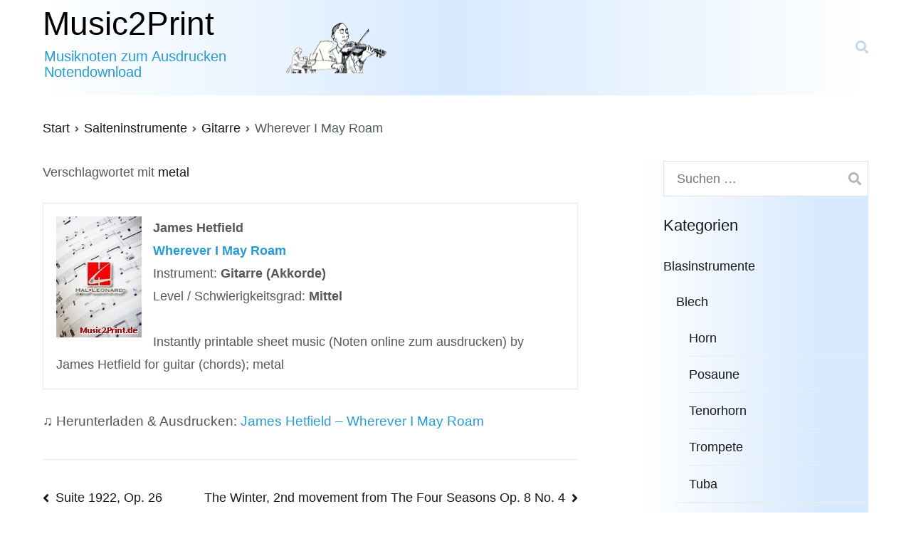

--- FILE ---
content_type: text/html; charset=UTF-8
request_url: https://music2print.de/wherever-i-may-roam/
body_size: 8280
content:
<!doctype html>
		<html  xmlns="http://www.w3.org/1999/xhtml" prefix="" lang="de">
		
	<head>

				<meta charset="UTF-8">
		<meta name="viewport" content="width=device-width, initial-scale=1">
		<link rel="profile" href="http://gmpg.org/xfn/11">
		
		
<!-- Music2Print Noten zum Ausdrucken -->
<meta name="description" content="Music2Print James Hetfield Wherever I May Roam Instrument: Gitarre (Akkorde) Level / Schwierigkeitsgrad: Mittel Instantly printable sheet music (Noten online zum ausdrucken) by James Hetfield for guitar (chords); metal ♫ Herunterladen &amp; Ausdrucken: James Hetfield - Wherever I May Roam... ♫ Noten sofort Herunterladen, Drucken und verwenden" />
<meta name="keywords" content="gitarre, metal" />
<!-- Alle Noten zum Herunterladen -->

<title>Wherever I May Roam ♫ Music2Print</title>
<meta name='robots' content='max-image-preview:large' />
<script type="text/javascript">
window._wpemojiSettings = {"baseUrl":"https:\/\/s.w.org\/images\/core\/emoji\/14.0.0\/72x72\/","ext":".png","svgUrl":"https:\/\/s.w.org\/images\/core\/emoji\/14.0.0\/svg\/","svgExt":".svg","source":{"concatemoji":"https:\/\/music2print.de\/wp\/wp-includes\/js\/wp-emoji-release.min.js?ver=6.3.7"}};
/*! This file is auto-generated */
!function(i,n){var o,s,e;function c(e){try{var t={supportTests:e,timestamp:(new Date).valueOf()};sessionStorage.setItem(o,JSON.stringify(t))}catch(e){}}function p(e,t,n){e.clearRect(0,0,e.canvas.width,e.canvas.height),e.fillText(t,0,0);var t=new Uint32Array(e.getImageData(0,0,e.canvas.width,e.canvas.height).data),r=(e.clearRect(0,0,e.canvas.width,e.canvas.height),e.fillText(n,0,0),new Uint32Array(e.getImageData(0,0,e.canvas.width,e.canvas.height).data));return t.every(function(e,t){return e===r[t]})}function u(e,t,n){switch(t){case"flag":return n(e,"\ud83c\udff3\ufe0f\u200d\u26a7\ufe0f","\ud83c\udff3\ufe0f\u200b\u26a7\ufe0f")?!1:!n(e,"\ud83c\uddfa\ud83c\uddf3","\ud83c\uddfa\u200b\ud83c\uddf3")&&!n(e,"\ud83c\udff4\udb40\udc67\udb40\udc62\udb40\udc65\udb40\udc6e\udb40\udc67\udb40\udc7f","\ud83c\udff4\u200b\udb40\udc67\u200b\udb40\udc62\u200b\udb40\udc65\u200b\udb40\udc6e\u200b\udb40\udc67\u200b\udb40\udc7f");case"emoji":return!n(e,"\ud83e\udef1\ud83c\udffb\u200d\ud83e\udef2\ud83c\udfff","\ud83e\udef1\ud83c\udffb\u200b\ud83e\udef2\ud83c\udfff")}return!1}function f(e,t,n){var r="undefined"!=typeof WorkerGlobalScope&&self instanceof WorkerGlobalScope?new OffscreenCanvas(300,150):i.createElement("canvas"),a=r.getContext("2d",{willReadFrequently:!0}),o=(a.textBaseline="top",a.font="600 32px Arial",{});return e.forEach(function(e){o[e]=t(a,e,n)}),o}function t(e){var t=i.createElement("script");t.src=e,t.defer=!0,i.head.appendChild(t)}"undefined"!=typeof Promise&&(o="wpEmojiSettingsSupports",s=["flag","emoji"],n.supports={everything:!0,everythingExceptFlag:!0},e=new Promise(function(e){i.addEventListener("DOMContentLoaded",e,{once:!0})}),new Promise(function(t){var n=function(){try{var e=JSON.parse(sessionStorage.getItem(o));if("object"==typeof e&&"number"==typeof e.timestamp&&(new Date).valueOf()<e.timestamp+604800&&"object"==typeof e.supportTests)return e.supportTests}catch(e){}return null}();if(!n){if("undefined"!=typeof Worker&&"undefined"!=typeof OffscreenCanvas&&"undefined"!=typeof URL&&URL.createObjectURL&&"undefined"!=typeof Blob)try{var e="postMessage("+f.toString()+"("+[JSON.stringify(s),u.toString(),p.toString()].join(",")+"));",r=new Blob([e],{type:"text/javascript"}),a=new Worker(URL.createObjectURL(r),{name:"wpTestEmojiSupports"});return void(a.onmessage=function(e){c(n=e.data),a.terminate(),t(n)})}catch(e){}c(n=f(s,u,p))}t(n)}).then(function(e){for(var t in e)n.supports[t]=e[t],n.supports.everything=n.supports.everything&&n.supports[t],"flag"!==t&&(n.supports.everythingExceptFlag=n.supports.everythingExceptFlag&&n.supports[t]);n.supports.everythingExceptFlag=n.supports.everythingExceptFlag&&!n.supports.flag,n.DOMReady=!1,n.readyCallback=function(){n.DOMReady=!0}}).then(function(){return e}).then(function(){var e;n.supports.everything||(n.readyCallback(),(e=n.source||{}).concatemoji?t(e.concatemoji):e.wpemoji&&e.twemoji&&(t(e.twemoji),t(e.wpemoji)))}))}((window,document),window._wpemojiSettings);
</script>
<style type="text/css">
img.wp-smiley,
img.emoji {
	display: inline !important;
	border: none !important;
	box-shadow: none !important;
	height: 1em !important;
	width: 1em !important;
	margin: 0 0.07em !important;
	vertical-align: -0.1em !important;
	background: none !important;
	padding: 0 !important;
}
</style>
	<link rel='stylesheet' id='wp-block-library-css' href='https://music2print.de/wp/wp-includes/css/dist/block-library/style.min.css?ver=6.3.7' type='text/css' media='all' />
<style id='wp-block-library-theme-inline-css' type='text/css'>
.wp-block-audio figcaption{color:#555;font-size:13px;text-align:center}.is-dark-theme .wp-block-audio figcaption{color:hsla(0,0%,100%,.65)}.wp-block-audio{margin:0 0 1em}.wp-block-code{border:1px solid #ccc;border-radius:4px;font-family:Menlo,Consolas,monaco,monospace;padding:.8em 1em}.wp-block-embed figcaption{color:#555;font-size:13px;text-align:center}.is-dark-theme .wp-block-embed figcaption{color:hsla(0,0%,100%,.65)}.wp-block-embed{margin:0 0 1em}.blocks-gallery-caption{color:#555;font-size:13px;text-align:center}.is-dark-theme .blocks-gallery-caption{color:hsla(0,0%,100%,.65)}.wp-block-image figcaption{color:#555;font-size:13px;text-align:center}.is-dark-theme .wp-block-image figcaption{color:hsla(0,0%,100%,.65)}.wp-block-image{margin:0 0 1em}.wp-block-pullquote{border-bottom:4px solid;border-top:4px solid;color:currentColor;margin-bottom:1.75em}.wp-block-pullquote cite,.wp-block-pullquote footer,.wp-block-pullquote__citation{color:currentColor;font-size:.8125em;font-style:normal;text-transform:uppercase}.wp-block-quote{border-left:.25em solid;margin:0 0 1.75em;padding-left:1em}.wp-block-quote cite,.wp-block-quote footer{color:currentColor;font-size:.8125em;font-style:normal;position:relative}.wp-block-quote.has-text-align-right{border-left:none;border-right:.25em solid;padding-left:0;padding-right:1em}.wp-block-quote.has-text-align-center{border:none;padding-left:0}.wp-block-quote.is-large,.wp-block-quote.is-style-large,.wp-block-quote.is-style-plain{border:none}.wp-block-search .wp-block-search__label{font-weight:700}.wp-block-search__button{border:1px solid #ccc;padding:.375em .625em}:where(.wp-block-group.has-background){padding:1.25em 2.375em}.wp-block-separator.has-css-opacity{opacity:.4}.wp-block-separator{border:none;border-bottom:2px solid;margin-left:auto;margin-right:auto}.wp-block-separator.has-alpha-channel-opacity{opacity:1}.wp-block-separator:not(.is-style-wide):not(.is-style-dots){width:100px}.wp-block-separator.has-background:not(.is-style-dots){border-bottom:none;height:1px}.wp-block-separator.has-background:not(.is-style-wide):not(.is-style-dots){height:2px}.wp-block-table{margin:0 0 1em}.wp-block-table td,.wp-block-table th{word-break:normal}.wp-block-table figcaption{color:#555;font-size:13px;text-align:center}.is-dark-theme .wp-block-table figcaption{color:hsla(0,0%,100%,.65)}.wp-block-video figcaption{color:#555;font-size:13px;text-align:center}.is-dark-theme .wp-block-video figcaption{color:hsla(0,0%,100%,.65)}.wp-block-video{margin:0 0 1em}.wp-block-template-part.has-background{margin-bottom:0;margin-top:0;padding:1.25em 2.375em}
</style>
<style id='global-styles-inline-css' type='text/css'>
body{--wp--preset--color--black: #000000;--wp--preset--color--cyan-bluish-gray: #abb8c3;--wp--preset--color--white: #ffffff;--wp--preset--color--pale-pink: #f78da7;--wp--preset--color--vivid-red: #cf2e2e;--wp--preset--color--luminous-vivid-orange: #ff6900;--wp--preset--color--luminous-vivid-amber: #fcb900;--wp--preset--color--light-green-cyan: #7bdcb5;--wp--preset--color--vivid-green-cyan: #00d084;--wp--preset--color--pale-cyan-blue: #8ed1fc;--wp--preset--color--vivid-cyan-blue: #0693e3;--wp--preset--color--vivid-purple: #9b51e0;--wp--preset--gradient--vivid-cyan-blue-to-vivid-purple: linear-gradient(135deg,rgba(6,147,227,1) 0%,rgb(155,81,224) 100%);--wp--preset--gradient--light-green-cyan-to-vivid-green-cyan: linear-gradient(135deg,rgb(122,220,180) 0%,rgb(0,208,130) 100%);--wp--preset--gradient--luminous-vivid-amber-to-luminous-vivid-orange: linear-gradient(135deg,rgba(252,185,0,1) 0%,rgba(255,105,0,1) 100%);--wp--preset--gradient--luminous-vivid-orange-to-vivid-red: linear-gradient(135deg,rgba(255,105,0,1) 0%,rgb(207,46,46) 100%);--wp--preset--gradient--very-light-gray-to-cyan-bluish-gray: linear-gradient(135deg,rgb(238,238,238) 0%,rgb(169,184,195) 100%);--wp--preset--gradient--cool-to-warm-spectrum: linear-gradient(135deg,rgb(74,234,220) 0%,rgb(151,120,209) 20%,rgb(207,42,186) 40%,rgb(238,44,130) 60%,rgb(251,105,98) 80%,rgb(254,248,76) 100%);--wp--preset--gradient--blush-light-purple: linear-gradient(135deg,rgb(255,206,236) 0%,rgb(152,150,240) 100%);--wp--preset--gradient--blush-bordeaux: linear-gradient(135deg,rgb(254,205,165) 0%,rgb(254,45,45) 50%,rgb(107,0,62) 100%);--wp--preset--gradient--luminous-dusk: linear-gradient(135deg,rgb(255,203,112) 0%,rgb(199,81,192) 50%,rgb(65,88,208) 100%);--wp--preset--gradient--pale-ocean: linear-gradient(135deg,rgb(255,245,203) 0%,rgb(182,227,212) 50%,rgb(51,167,181) 100%);--wp--preset--gradient--electric-grass: linear-gradient(135deg,rgb(202,248,128) 0%,rgb(113,206,126) 100%);--wp--preset--gradient--midnight: linear-gradient(135deg,rgb(2,3,129) 0%,rgb(40,116,252) 100%);--wp--preset--font-size--small: 13px;--wp--preset--font-size--medium: 20px;--wp--preset--font-size--large: 36px;--wp--preset--font-size--x-large: 42px;--wp--preset--spacing--20: 0.44rem;--wp--preset--spacing--30: 0.67rem;--wp--preset--spacing--40: 1rem;--wp--preset--spacing--50: 1.5rem;--wp--preset--spacing--60: 2.25rem;--wp--preset--spacing--70: 3.38rem;--wp--preset--spacing--80: 5.06rem;--wp--preset--shadow--natural: 6px 6px 9px rgba(0, 0, 0, 0.2);--wp--preset--shadow--deep: 12px 12px 50px rgba(0, 0, 0, 0.4);--wp--preset--shadow--sharp: 6px 6px 0px rgba(0, 0, 0, 0.2);--wp--preset--shadow--outlined: 6px 6px 0px -3px rgba(255, 255, 255, 1), 6px 6px rgba(0, 0, 0, 1);--wp--preset--shadow--crisp: 6px 6px 0px rgba(0, 0, 0, 1);}body { margin: 0;--wp--style--global--content-size: 760px;--wp--style--global--wide-size: 1160px; }.wp-site-blocks > .alignleft { float: left; margin-right: 2em; }.wp-site-blocks > .alignright { float: right; margin-left: 2em; }.wp-site-blocks > .aligncenter { justify-content: center; margin-left: auto; margin-right: auto; }:where(.wp-site-blocks) > * { margin-block-start: 24px; margin-block-end: 0; }:where(.wp-site-blocks) > :first-child:first-child { margin-block-start: 0; }:where(.wp-site-blocks) > :last-child:last-child { margin-block-end: 0; }body { --wp--style--block-gap: 24px; }:where(body .is-layout-flow)  > :first-child:first-child{margin-block-start: 0;}:where(body .is-layout-flow)  > :last-child:last-child{margin-block-end: 0;}:where(body .is-layout-flow)  > *{margin-block-start: 24px;margin-block-end: 0;}:where(body .is-layout-constrained)  > :first-child:first-child{margin-block-start: 0;}:where(body .is-layout-constrained)  > :last-child:last-child{margin-block-end: 0;}:where(body .is-layout-constrained)  > *{margin-block-start: 24px;margin-block-end: 0;}:where(body .is-layout-flex) {gap: 24px;}:where(body .is-layout-grid) {gap: 24px;}body .is-layout-flow > .alignleft{float: left;margin-inline-start: 0;margin-inline-end: 2em;}body .is-layout-flow > .alignright{float: right;margin-inline-start: 2em;margin-inline-end: 0;}body .is-layout-flow > .aligncenter{margin-left: auto !important;margin-right: auto !important;}body .is-layout-constrained > .alignleft{float: left;margin-inline-start: 0;margin-inline-end: 2em;}body .is-layout-constrained > .alignright{float: right;margin-inline-start: 2em;margin-inline-end: 0;}body .is-layout-constrained > .aligncenter{margin-left: auto !important;margin-right: auto !important;}body .is-layout-constrained > :where(:not(.alignleft):not(.alignright):not(.alignfull)){max-width: var(--wp--style--global--content-size);margin-left: auto !important;margin-right: auto !important;}body .is-layout-constrained > .alignwide{max-width: var(--wp--style--global--wide-size);}body .is-layout-flex{display: flex;}body .is-layout-flex{flex-wrap: wrap;align-items: center;}body .is-layout-flex > *{margin: 0;}body .is-layout-grid{display: grid;}body .is-layout-grid > *{margin: 0;}body{padding-top: 0px;padding-right: 0px;padding-bottom: 0px;padding-left: 0px;}a:where(:not(.wp-element-button)){text-decoration: underline;}.wp-element-button, .wp-block-button__link{background-color: #32373c;border-width: 0;color: #fff;font-family: inherit;font-size: inherit;line-height: inherit;padding: calc(0.667em + 2px) calc(1.333em + 2px);text-decoration: none;}.has-black-color{color: var(--wp--preset--color--black) !important;}.has-cyan-bluish-gray-color{color: var(--wp--preset--color--cyan-bluish-gray) !important;}.has-white-color{color: var(--wp--preset--color--white) !important;}.has-pale-pink-color{color: var(--wp--preset--color--pale-pink) !important;}.has-vivid-red-color{color: var(--wp--preset--color--vivid-red) !important;}.has-luminous-vivid-orange-color{color: var(--wp--preset--color--luminous-vivid-orange) !important;}.has-luminous-vivid-amber-color{color: var(--wp--preset--color--luminous-vivid-amber) !important;}.has-light-green-cyan-color{color: var(--wp--preset--color--light-green-cyan) !important;}.has-vivid-green-cyan-color{color: var(--wp--preset--color--vivid-green-cyan) !important;}.has-pale-cyan-blue-color{color: var(--wp--preset--color--pale-cyan-blue) !important;}.has-vivid-cyan-blue-color{color: var(--wp--preset--color--vivid-cyan-blue) !important;}.has-vivid-purple-color{color: var(--wp--preset--color--vivid-purple) !important;}.has-black-background-color{background-color: var(--wp--preset--color--black) !important;}.has-cyan-bluish-gray-background-color{background-color: var(--wp--preset--color--cyan-bluish-gray) !important;}.has-white-background-color{background-color: var(--wp--preset--color--white) !important;}.has-pale-pink-background-color{background-color: var(--wp--preset--color--pale-pink) !important;}.has-vivid-red-background-color{background-color: var(--wp--preset--color--vivid-red) !important;}.has-luminous-vivid-orange-background-color{background-color: var(--wp--preset--color--luminous-vivid-orange) !important;}.has-luminous-vivid-amber-background-color{background-color: var(--wp--preset--color--luminous-vivid-amber) !important;}.has-light-green-cyan-background-color{background-color: var(--wp--preset--color--light-green-cyan) !important;}.has-vivid-green-cyan-background-color{background-color: var(--wp--preset--color--vivid-green-cyan) !important;}.has-pale-cyan-blue-background-color{background-color: var(--wp--preset--color--pale-cyan-blue) !important;}.has-vivid-cyan-blue-background-color{background-color: var(--wp--preset--color--vivid-cyan-blue) !important;}.has-vivid-purple-background-color{background-color: var(--wp--preset--color--vivid-purple) !important;}.has-black-border-color{border-color: var(--wp--preset--color--black) !important;}.has-cyan-bluish-gray-border-color{border-color: var(--wp--preset--color--cyan-bluish-gray) !important;}.has-white-border-color{border-color: var(--wp--preset--color--white) !important;}.has-pale-pink-border-color{border-color: var(--wp--preset--color--pale-pink) !important;}.has-vivid-red-border-color{border-color: var(--wp--preset--color--vivid-red) !important;}.has-luminous-vivid-orange-border-color{border-color: var(--wp--preset--color--luminous-vivid-orange) !important;}.has-luminous-vivid-amber-border-color{border-color: var(--wp--preset--color--luminous-vivid-amber) !important;}.has-light-green-cyan-border-color{border-color: var(--wp--preset--color--light-green-cyan) !important;}.has-vivid-green-cyan-border-color{border-color: var(--wp--preset--color--vivid-green-cyan) !important;}.has-pale-cyan-blue-border-color{border-color: var(--wp--preset--color--pale-cyan-blue) !important;}.has-vivid-cyan-blue-border-color{border-color: var(--wp--preset--color--vivid-cyan-blue) !important;}.has-vivid-purple-border-color{border-color: var(--wp--preset--color--vivid-purple) !important;}.has-vivid-cyan-blue-to-vivid-purple-gradient-background{background: var(--wp--preset--gradient--vivid-cyan-blue-to-vivid-purple) !important;}.has-light-green-cyan-to-vivid-green-cyan-gradient-background{background: var(--wp--preset--gradient--light-green-cyan-to-vivid-green-cyan) !important;}.has-luminous-vivid-amber-to-luminous-vivid-orange-gradient-background{background: var(--wp--preset--gradient--luminous-vivid-amber-to-luminous-vivid-orange) !important;}.has-luminous-vivid-orange-to-vivid-red-gradient-background{background: var(--wp--preset--gradient--luminous-vivid-orange-to-vivid-red) !important;}.has-very-light-gray-to-cyan-bluish-gray-gradient-background{background: var(--wp--preset--gradient--very-light-gray-to-cyan-bluish-gray) !important;}.has-cool-to-warm-spectrum-gradient-background{background: var(--wp--preset--gradient--cool-to-warm-spectrum) !important;}.has-blush-light-purple-gradient-background{background: var(--wp--preset--gradient--blush-light-purple) !important;}.has-blush-bordeaux-gradient-background{background: var(--wp--preset--gradient--blush-bordeaux) !important;}.has-luminous-dusk-gradient-background{background: var(--wp--preset--gradient--luminous-dusk) !important;}.has-pale-ocean-gradient-background{background: var(--wp--preset--gradient--pale-ocean) !important;}.has-electric-grass-gradient-background{background: var(--wp--preset--gradient--electric-grass) !important;}.has-midnight-gradient-background{background: var(--wp--preset--gradient--midnight) !important;}.has-small-font-size{font-size: var(--wp--preset--font-size--small) !important;}.has-medium-font-size{font-size: var(--wp--preset--font-size--medium) !important;}.has-large-font-size{font-size: var(--wp--preset--font-size--large) !important;}.has-x-large-font-size{font-size: var(--wp--preset--font-size--x-large) !important;}
.wp-block-navigation a:where(:not(.wp-element-button)){color: inherit;}
.wp-block-pullquote{font-size: 1.5em;line-height: 1.6;}
</style>
<link rel='stylesheet' id='child-style-css' href='https://music2print.de/wp/wp-content/themes/zakra/style.css?ver=6.3.7' type='text/css' media='all' />
<link rel='stylesheet' id='font-awesome-css' href='https://music2print.de/wp/wp-content/themes/zakra/assets/lib/font-awesome/css/font-awesome.min.css?ver=4.7.0' type='text/css' media='all' />
<link rel='stylesheet' id='zakra-style-css' href='https://music2print.de/wp/wp-content/themes/musiknoten/style.css?ver=12.1.9' type='text/css' media='all' />
<style id='zakra-style-inline-css' type='text/css'>
button:hover, input[type="button"]:hover, input[type="reset"]:hover, input[type="submit"]:hover, #infinite-handle span:hover, .wp-block-button .wp-block-button__link:hover{background-color:#1e7ba6;}
</style>
<link rel="https://api.w.org/" href="https://music2print.de/wp-json/" /><link rel="alternate" type="application/json" href="https://music2print.de/wp-json/wp/v2/posts/33019" /><meta name="generator" content="WordPress 6.3.7" />
<link rel="canonical" href="https://music2print.de/wherever-i-may-roam/" />
<link rel='shortlink' href='https://music2print.de/?p=33019' />
<link rel="alternate" type="application/json+oembed" href="https://music2print.de/wp-json/oembed/1.0/embed?url=https%3A%2F%2Fmusic2print.de%2Fwherever-i-may-roam%2F" />
<link rel="alternate" type="text/xml+oembed" href="https://music2print.de/wp-json/oembed/1.0/embed?url=https%3A%2F%2Fmusic2print.de%2Fwherever-i-may-roam%2F&#038;format=xml" />

	</head>

<body class="post-template-default single single-post postid-33019 single-format-standard tg-site-layout--right tg-container--wide has-page-header has-breadcrumbs">


		<div id="page" class="site tg-site">
				<a class="skip-link screen-reader-text" href="#content">Zum Inhalt springen</a>
		
		<header id="masthead" class="site-header tg-site-header tg-site-header--left">
		



		<div class="tg-site-header-bottom">
			<div class="tg-header-container tg-container tg-container--flex tg-container--flex-center tg-container--flex-space-between">
		

    <div class="tg-block tg-block--one">

        		<div class="site-branding">
            			<div class="site-info-wrap">
									<p class="site-title">
						<a href="https://music2print.de/" rel="home">Music2Print</a>
					</p>
										<p class="site-description">Musiknoten zum Ausdrucken Notendownload</p>
							</div>

		</div><!-- .site-branding -->
		
    </div> <!-- /.tg-site-header__block--one -->

    
    <div class="tg-block tg-block--two">

        		<nav id="site-navigation" class="main-navigation tg-primary-menu tg-primary-menu--style-underline">
					</nav><!-- #site-navigation -->
				<div id="header-action" class="tg-header-action">
                <ul class="header-action-list">
                    <li class="menu-item tg-menu-item tg-menu-item-search"><a href="#"  ><i class="tg-icon tg-icon-search"></i></a><form role="search" method="get" class="search-form" action="https://music2print.de/">
				<label>
					<span class="screen-reader-text">Suche nach:</span>
					<input type="search" class="search-field" placeholder="Suchen …" value="" name="s" />
				</label>
				<input type="submit" class="search-submit" value="Suchen" />
			</form></li><!-- /.tg-header-search -->                </ul>
		</div><!-- #header-action -->
		        <div class="tg-mobile-toggle "
            >
            
            <button aria-label="Primäres Menü" >
                <i class="tg-icon tg-icon-bars"></i>
            </button>
        </div><!-- /.tg-mobile-toggle -->
            		<nav id="mobile-navigation" class="tg-mobile-navigation"

			>

			<li class="menu-item tg-menu-item tg-menu-item-search"><a href="#"  ><i class="tg-icon tg-icon-search"></i></a><form role="search" method="get" class="search-form" action="https://music2print.de/">
				<label>
					<span class="screen-reader-text">Suche nach:</span>
					<input type="search" class="search-field" placeholder="Suchen …" value="" name="s" />
				</label>
				<input type="submit" class="search-submit" value="Suchen" />
			</form></li><!-- /.tg-header-search -->
		</nav><!-- /#mobile-navigation-->
		
    </div> <!-- /.tg-site-header__block-two -->

    
		</div>
		<!-- /.tg-container -->
		</div>
		<!-- /.tg-site-header-bottom -->
		
		</header><!-- #masthead -->
		
		<main id="main" class="site-main">
		
		<header class="tg-page-header tg-page-header--left">
			<div class="tg-container tg-container--flex tg-container--flex-center tg-container--flex-space-between">
				<h1 class="tg-page-header__title">Wherever I May Roam</h1>
				<nav role="navigation" aria-label="Brotkrümelnavigation" class="breadcrumb-trail breadcrumbs" itemprop="breadcrumb"><ul class="trail-items" itemscope itemtype="http://schema.org/BreadcrumbList"><meta name="numberOfItems" content="4" /><meta name="itemListOrder" content="Ascending" /><li itemprop="itemListElement" itemscope itemtype="http://schema.org/ListItem" class="trail-item"><a href="https://music2print.de/" rel="home" itemprop="item"><span itemprop="name">Start</span></a><meta itemprop="position" content="1" /></li><li itemprop="itemListElement" itemscope itemtype="http://schema.org/ListItem" class="trail-item"><a href="https://music2print.de/noten/saiteninstrumente/" itemprop="item"><span itemprop="name">Saiteninstrumente</span></a><meta itemprop="position" content="2" /></li><li itemprop="itemListElement" itemscope itemtype="http://schema.org/ListItem" class="trail-item"><a href="https://music2print.de/noten/saiteninstrumente/gitarre/" itemprop="item"><span itemprop="name">Gitarre</span></a><meta itemprop="position" content="3" /></li><li class="trail-item trail-end"><span>Wherever I May Roam</span></li></ul></nav>			</div>
		</header>
		<!-- /.page-header -->
				<div id="content" class="site-content">
			<div class="tg-container tg-container--flex tg-container--flex-space-between">
		
	<div id="primary" class="content-area">
		
		
<article id="post-33019" class="tg-meta-style-one post-33019 post type-post status-publish format-standard hentry category-gitarre tag-metal zakra-single-article zakra-article-post">
	
				<header class="entry-header">
				
			</header><!-- .entry-header -->
				
					<div class="entry-meta">
				<span class="tags-links">Verschlagwortet mit <a href="https://music2print.de/sheetmusic/metal/" rel="tag">metal</a></span>			</div><!-- .entry-meta -->

					<div class="entry-content">
				<table width="100%">
<tbody>
<tr>
<td width="125"><a href="https://music2print.de/i/dl.php?s=HL-87545" rel="nofollow"><img decoding="async" src="https://music2print.de/hal.jpg" alt="Wherever I May Roam" width="120" align="left" border="0" /></a><b>James Hetfield</b><br />
<a class="KKurl1" href="https://music2print.de/i/dl.php?s=HL-87545" rel="nofollow"><strong>Wherever I May Roam</strong></a><br />
<span class="KKText">Instrument: <b>Gitarre (Akkorde)</b><br />
Level / Schwierigkeitsgrad: <b>Mittel</b><br />
</span><br />
<span class="kksmall">Instantly printable sheet music (Noten online zum ausdrucken) by James Hetfield for guitar (chords); metal</span></td>
</tr>
</tbody>
</table>
<div class="KKinfo">♫ Herunterladen &amp; Ausdrucken: <a class="KKurl" href="https://music2print.de/i/dl.php?s=HL-87545" rel="nofollow">James Hetfield &#8211; Wherever I May Roam</a></div>
<div class="extra-hatom"><span class="entry-title">Wherever I May Roam</span></div>			</div><!-- .entry-content -->

		
	</article><!-- #post-33019 -->


	<nav class="navigation post-navigation" aria-label="Beiträge">
		<h2 class="screen-reader-text">Beitragsnavigation</h2>
		<div class="nav-links"><div class="nav-previous"><a href="https://music2print.de/suite-1922-op-26/" rel="prev">Suite 1922, Op. 26</a></div><div class="nav-next"><a href="https://music2print.de/the-winter-2nd-movement-from-the-four-seasons-op-8-no-4/" rel="next">The Winter, 2nd movement from The Four Seasons Op.  8 No. 4</a></div></div>
	</nav>
			</div><!-- #primary -->


<aside id="secondary" class="tg-site-sidebar widget-area ">
	<section id="search-2" class="widget widget_search"><form role="search" method="get" class="search-form" action="https://music2print.de/">
				<label>
					<span class="screen-reader-text">Suche nach:</span>
					<input type="search" class="search-field" placeholder="Suchen …" value="" name="s" />
				</label>
				<input type="submit" class="search-submit" value="Suchen" />
			</form></section><section id="categories-2" class="widget widget_categories"><h2 class="widget-title">Kategorien</h2>
			<ul>
					<li class="cat-item cat-item-10"><a href="https://music2print.de/noten/blasinstrumente/">Blasinstrumente</a>
<ul class='children'>
	<li class="cat-item cat-item-21"><a href="https://music2print.de/noten/blasinstrumente/blech/">Blech</a>
	<ul class='children'>
	<li class="cat-item cat-item-35"><a href="https://music2print.de/noten/blasinstrumente/blech/horn/">Horn</a>
</li>
	<li class="cat-item cat-item-29"><a href="https://music2print.de/noten/blasinstrumente/blech/posaune/">Posaune</a>
</li>
	<li class="cat-item cat-item-64"><a href="https://music2print.de/noten/blasinstrumente/blech/tenorhorn/">Tenorhorn</a>
</li>
	<li class="cat-item cat-item-14"><a href="https://music2print.de/noten/blasinstrumente/blech/trompete/">Trompete</a>
</li>
	<li class="cat-item cat-item-22"><a href="https://music2print.de/noten/blasinstrumente/blech/tuba/">Tuba</a>
</li>
	</ul>
</li>
	<li class="cat-item cat-item-107"><a href="https://music2print.de/noten/blasinstrumente/blockfloete/">Blockflöte</a>
</li>
	<li class="cat-item cat-item-12"><a href="https://music2print.de/noten/blasinstrumente/floete/">Flöte</a>
</li>
	<li class="cat-item cat-item-11"><a href="https://music2print.de/noten/blasinstrumente/klarinette/">Klarinette</a>
</li>
	<li class="cat-item cat-item-58"><a href="https://music2print.de/noten/blasinstrumente/oboe/">Oboe</a>
</li>
	<li class="cat-item cat-item-8"><a href="https://music2print.de/noten/blasinstrumente/saxophon/">Saxophon</a>
	<ul class='children'>
	<li class="cat-item cat-item-9"><a href="https://music2print.de/noten/blasinstrumente/saxophon/alt-saxophon/">Alt Saxophon</a>
</li>
	<li class="cat-item cat-item-24"><a href="https://music2print.de/noten/blasinstrumente/saxophon/saxophonquartett/">Saxophonquartett</a>
</li>
	<li class="cat-item cat-item-69"><a href="https://music2print.de/noten/blasinstrumente/saxophon/sopran-saxophon/">Sopran Saxophon</a>
</li>
	<li class="cat-item cat-item-30"><a href="https://music2print.de/noten/blasinstrumente/saxophon/tenor-saxophon/">Tenor Saxophon</a>
</li>
	</ul>
</li>
</ul>
</li>
	<li class="cat-item cat-item-75"><a href="https://music2print.de/noten/drums-percussion/">Drums / Percussion</a>
<ul class='children'>
	<li class="cat-item cat-item-135"><a href="https://music2print.de/noten/drums-percussion/handglocken/">Handglocken</a>
</li>
	<li class="cat-item cat-item-134"><a href="https://music2print.de/noten/drums-percussion/steeldrum/">Steeldrum</a>
</li>
</ul>
</li>
	<li class="cat-item cat-item-31"><a href="https://music2print.de/noten/ensemble/">Ensemble</a>
<ul class='children'>
	<li class="cat-item cat-item-108"><a href="https://music2print.de/noten/ensemble/kammerensemble/">Kammerensemble</a>
</li>
	<li class="cat-item cat-item-32"><a href="https://music2print.de/noten/ensemble/streichquintett/">Streichquintett</a>
</li>
	<li class="cat-item cat-item-16"><a href="https://music2print.de/noten/ensemble/zwei-drei-vier-instrumente/">zwei, drei, vier Instrumente</a>
	<ul class='children'>
	<li class="cat-item cat-item-17"><a href="https://music2print.de/noten/ensemble/zwei-drei-vier-instrumente/streichquartett/">Streichquartett</a>
</li>
	<li class="cat-item cat-item-19"><a href="https://music2print.de/noten/ensemble/zwei-drei-vier-instrumente/streichtrio/">Streichtrio</a>
</li>
	</ul>
</li>
</ul>
</li>
	<li class="cat-item cat-item-2"><a href="https://music2print.de/noten/gesang-stimme/">Gesang / Stimme</a>
<ul class='children'>
	<li class="cat-item cat-item-63"><a href="https://music2print.de/noten/gesang-stimme/chorgesang/">Chorgesang</a>
</li>
	<li class="cat-item cat-item-113"><a href="https://music2print.de/noten/gesang-stimme/hohe-stimme-klavier/">Hohe Stimme &amp; Klavier</a>
</li>
	<li class="cat-item cat-item-72"><a href="https://music2print.de/noten/gesang-stimme/mezzo-sopran/">Mezzo Sopran</a>
</li>
	<li class="cat-item cat-item-38"><a href="https://music2print.de/noten/gesang-stimme/songbook/">Songbook</a>
</li>
	<li class="cat-item cat-item-99"><a href="https://music2print.de/noten/gesang-stimme/sopran-klavier/">Sopran &amp; Klavier</a>
</li>
	<li class="cat-item cat-item-100"><a href="https://music2print.de/noten/gesang-stimme/tenor-klavier/">Tenor &amp; Klavier</a>
</li>
	<li class="cat-item cat-item-112"><a href="https://music2print.de/noten/gesang-stimme/tiefe-stimme/">tiefe Stimme</a>
</li>
</ul>
</li>
	<li class="cat-item cat-item-73"><a href="https://music2print.de/noten/orchester/">Orchester / Band</a>
<ul class='children'>
	<li class="cat-item cat-item-83"><a href="https://music2print.de/noten/orchester/jazzband/">Jazzband</a>
</li>
	<li class="cat-item cat-item-84"><a href="https://music2print.de/noten/orchester/konzertband/">Konzertband</a>
</li>
	<li class="cat-item cat-item-105"><a href="https://music2print.de/noten/orchester/marching-band/">Marching Band</a>
</li>
</ul>
</li>
	<li class="cat-item cat-item-148"><a href="https://music2print.de/noten/saiteninstrumente/">Saiteninstrumente</a>
<ul class='children'>
	<li class="cat-item cat-item-117"><a href="https://music2print.de/noten/saiteninstrumente/banjo/">Banjo</a>
</li>
	<li class="cat-item cat-item-111"><a href="https://music2print.de/noten/saiteninstrumente/bassgitarre/">Bassgitarre</a>
</li>
	<li class="cat-item cat-item-27"><a href="https://music2print.de/noten/saiteninstrumente/gitarre/">Gitarre</a>
</li>
	<li class="cat-item cat-item-74"><a href="https://music2print.de/noten/saiteninstrumente/mandoline/">Mandoline</a>
</li>
	<li class="cat-item cat-item-5"><a href="https://music2print.de/noten/saiteninstrumente/streichinstrumente/">Streichinstrumente</a>
	<ul class='children'>
	<li class="cat-item cat-item-6"><a href="https://music2print.de/noten/saiteninstrumente/streichinstrumente/viola/">Viola</a>
</li>
	<li class="cat-item cat-item-15"><a href="https://music2print.de/noten/saiteninstrumente/streichinstrumente/violine/">Violine</a>
</li>
	</ul>
</li>
	<li class="cat-item cat-item-85"><a href="https://music2print.de/noten/saiteninstrumente/ukulele/">Ukulele</a>
</li>
</ul>
</li>
	<li class="cat-item cat-item-149"><a href="https://music2print.de/noten/tasteninstrumente/">Tasteninstrumente</a>
<ul class='children'>
	<li class="cat-item cat-item-86"><a href="https://music2print.de/noten/tasteninstrumente/akkordeon/">Akkordeon</a>
</li>
	<li class="cat-item cat-item-141"><a href="https://music2print.de/noten/tasteninstrumente/keyboard/">Keyboard</a>
</li>
	<li class="cat-item cat-item-23"><a href="https://music2print.de/noten/tasteninstrumente/klavier/">Klavier</a>
</li>
	<li class="cat-item cat-item-57"><a href="https://music2print.de/noten/tasteninstrumente/orgel/">Orgel</a>
</li>
</ul>
</li>
	<li class="cat-item cat-item-1"><a href="https://music2print.de/noten/unsortiert/">Unsortiert</a>
</li>
			</ul>

			</section><section id="kkudemy_widget-2" class="widget widget_kkudemy_widget"><h2 class="widget-title">Top Course:</h2><div class="kkwi"><a target="_top" href="https://click.linksynergy.com/link?id=tLAJqR5U/HU&offerid=323058.138902&type=2&murl=https%3A%2F%2Fwww.udemy.com%2Fmusic-composition-1%2F" title="Music Composition 1" rel="nofollow"><img border="0" width="120" src="https://music2print.de/img120/138902_a9a3_11.jpg"></a><br />Music Composition 1<br />&#9835;  <a target="_top" href="https://click.linksynergy.com/link?id=tLAJqR5U/HU&offerid=323058.138902&type=2&murl=https%3A%2F%2Fwww.udemy.com%2Fmusic-composition-1%2F" title="Music Composition 1" rel="nofollow"> More info...</a><br /></div></section><section id="text-3" class="widget widget_text">			<div class="textwidget"><p><a href="https://www.orpheus.at/" rel="nofollow">Orpheus Musikverzeichnis</a></p>
<p><a href="https://www.musiklehre.at/g7/" rel="nofollow">Musiklehre Online</a><sup><font color="red"> neu</font></sup></p>
<p><a href="https://www.musiksoftware.at/" rel="nofollow">Musiksoftware</a></p>
<p><a href="https://notation.biz/" rel="nofollow">Notation</a></p>
</div>
		</section></aside><!-- #secondary -->

			</div>
		<!-- /.tg-container-->
		</div>
		<!-- /#content-->
				</main><!-- /#main -->
		
			<footer id="colophon" class="site-footer tg-site-footer ">
		
		
		<div class="tg-site-footer-widgets">
			<div class="tg-container">
							</div><!-- /.tg-container-->
		</div><!-- /.tg-site-footer-widgets -->

		
				    
		<div class="xandyfooter">
						&copy; 2026 by Music2Print.de &middot; 
<a  href="https://www.kaiser-kaplaner.at/agb.html" rel="nofollow" target="_top">Allgemeine Geschäftsbedingungen</a> &middot; 
<a href="https://www.kaiser-kaplaner.at/agb.html#4" rel="nofollow" target="_top">Datenschutzerklärung</a> &middot;  
<a href="https://www.kaiser-kaplaner.at/" rel="nofollow" target="_top">Impressum</a> &middot;  
<a href="https://ix.contact/z/mail.php?d=808" rel="nofollow" target="_top">Kontakt</a><br /><br />

		
			</footer><!-- #colophon -->
		
		</div><!-- #page -->
		
		<a href="#" id="tg-scroll-to-top" class="tg-scroll-to-top">
			<i class="tg-icon tg-icon-arrow-up">
				<span class="screen-reader-text">Nach oben scrollen</span>
			</i>
		</a>

		<div class="tg-overlay-wrapper"></div>
		



<script type='text/javascript' src='https://music2print.de/wp/wp-content/themes/zakra/assets/js/navigation.min.js?ver=20151215' id='zakra-navigation-js'></script>
<script type='text/javascript' src='https://music2print.de/wp/wp-content/themes/zakra/assets/js/skip-link-focus-fix.min.js?ver=20151215' id='zakra-skip-link-focus-fix-js'></script>
<script type='text/javascript' src='https://music2print.de/wp/wp-content/themes/zakra/assets/js/zakra-custom.min.js?ver=6.3.7' id='zakra-custom-js'></script>

</body>
</html>


--- FILE ---
content_type: text/css
request_url: https://music2print.de/wp/wp-content/themes/musiknoten/style.css?ver=12.1.9
body_size: 1523
content:
/* 
Theme Name:		 Musiknoten
Theme URI:		 music2print.de
Description:	 Musiknoten is a child theme of Zakra
Author:			 Domainiqua
Author URI:		 https://Domainiqua.com
Template:		 zakra
Text Domain:	 musiknoten
*/

/*     Add your custom styles here 
*/
html {
	font-size: 114% !important;
}

.site-main {margin-top:12px;}

.site-branding .site-title{font-size:2.5em; text-shadow:1px 1px 1px white;}

.site-title a{color:#000000; }

.site-title a:hover{color:#073755; text-shadow:1px 1px 1px black;}

.tg-icon-search::after {
    content: "\f10b";
    color: #C2D7E6;
}
.tg-icon {
    color: #C2D7E6;
}    
.site-branding .site-description {
font-size: 1.1rem;
    line-height: 1.1em;
    color: #269bd1;
    margin-left: 2px;
    width: 266px;
    margin-bottom: 22px;
}

.tg-site-header {
    border-bottom: none;
}

.tg-site-header-bottom {
    padding-top: 0;
    padding-bottom: 0;
}


img {margin-right:16px;}


#secondary {
    border-left: none;
    background-image: linear-gradient(to left, #D8EAFF 20%, #FfFfff 92%);
    border-radius: 0 0.6em 0.6em 0;
}


.price, .woocommerce ul.products li.product .price, .woocommerce td.product-price {display:none;}
.kkwoocommerce-Price-amount {display:none;}
.kkamount {display:none;}
.kkwoocommerce ul.products li.product .price .td.product-price {display:none;}

.woocommerce ul.products li.product .button {
    margin-top: 0;
    display: none;
}

.woocommerce .woocommerce-ordering {
    display: none;
}

.widget ul li:last-child {
    border-bottom: 1px solid #e9ecef;
}

.onsale {display:none;}


.buttom-header {
    border-bottom: 1px solid #ddd;
    padding-top: 0;
}

.site-header {
    background-color: #FFFFFf;
    background: url(https://music2print.de/music2print-head.gif) no-repeat center rgb(255, 255, 255);
    height: 132px;
}    


.site-content {
    margin-top: 0px; 
    margin-bottom: 20px; 
    padding-top: 10px;
}

.woocommerce-result-count{display:none;}


.prodlink {font-size:24px; color:#5C0000; line-height:1.5em; }
.prodlink a{font-size:24px; color:#FF5B13;}

.prodlink:after{content: "\A"; white-space: pre;}

.prodlink1 {font-size:22px; color:darkgreen; margin-bottom: 16px;}
.prodlink1 a{font-size:24px; color:#FF5B13; font-weight:bold; }


.prodlink_post {font-size:24px; color:#5C0000; line-height:1.5em; margin-top:10px;}
.prodlink_post a{font-size:24px; color:#FF5B13;}

.single-product .product .cart {
    display:none;
}

.tg-read-more-wrapper {display:none;}

.button {
    background: #fffff0;
    border-radius: 0em;
    color: #333;
    border: 2px dotted #EAEAD6;
    display: inline-block;
    font-size: 13px;
    font-weight: 300;
    line-height: 1.5;
    padding: 6px 15px;
    position: relative;
    z-index: 1;
    transition: all ease-in-out 0.4s;
    -webkit-transition: all ease-in-out 0.4s;
}

.product-title {
     text-transform: none;
    }
    
.woocommerce ul.products li.product h3.product-title:hover {
    font-size: 16px;
}



.posted-on {display:none;}

.footer-copyright{width:100%;}
.copyright-text {text-align:center;}


.single .product_meta span {
    padding: 0;
}

.single .product_meta span a {
    font-weight: 500;
}

.woocommerce-product-details__short-description a {color:#D87F00;}

.reviews_tab{display:none !important;}

.postprod{font-size:16px;
    padding-bottom: 26px;
    border-bottom: 1px solid #e9ecef;
}


.archive article {
    background: #ffffff;
}

.archive .entry-title {
    font-size: 22px !important;
}



.tag-cloud-link a:hover{color:#B66B00;}

.tg-primary-menu {
    margin-top: -68px;
    margin-right: 20px;
}

.widget {
    margin: 0 0 1rem;
}


.woocommerce .widget_product_tag_cloud .tagcloud a {
    border: 1px solid #FFFBE3 !important;
    border-radius: 6px;
    box-shadow: 1px 2px 5px #c0c0c0;
}

.alsearch{font-size:20px;
    margin-bottom: 30px;
    background: #FaFaFF;
    padding: 10px;
    border-radius: 0.5em;}


.postimg{width:300px; max-height:300px; overflow:hidden; margin-right:10px;}

.entry-content {
     border-bottom: 1px dotted #C7EBC7;
}

.protitel{font-size:120%; font-weight:bold;}


.xandyfooter {background: #1D3857 none repeat scroll 0 0;
    padding-bottom: 0;
    border-top: 1px solid #444;
    padding-top: 20px;
    color: #F1F8FF;
    display: inline-block;
    font-size: 15px;
    vertical-align: middle;
    text-align: center;
    width: 100%;
    line-height:2em;
    
}

.xandyfooter a{color:  #EFFFEB;
}
.xandyfooter a:hover {color: #f6a225;}

.kktest {color:red;}

.footer3 {max-width:920px; margin:auto;}

.tg-page-header__title {
    display: none;
}

.tg-page-header .breadcrumb-trail ul li {
    font-size: 18px;
}

.kfoot{color: #f6a225; text-decoration:none;}

.protit{font-size: 1.2em;
    font-weight: 500;}
    
.goto {font-weight: 500;
    font-size: 1.2em;
    color: darkgreen;
}    

.goto a{color:#269bd1;}

.proinf {font-size: 0.9em;}

@media (min-width: 700px) {
.proimg {width:300px; float:left; margin-right:10px;}
}

@media (max-width: 700px) {
.proimg {width:300px; margin-right:10px;}
}

.hentry {
    margin: 0 0 2em;
    border: 0 solid #e9ecef;
}
.entry-content {
    margin: 0 0 2em;
    border-bottom:none;
}

.KKinfo {font-size:19px;}

.KKurl1 {color:#0064CA;}

.KKText {font-size:18px;}

#error-page .wp-die-message {
			font-size: 18px;
			line-height: 1.6;
		}
.tg-header-container {background-image: linear-gradient(to right, rgba(254, 255, 255, 1), rgba(216, 234, 255, 1), rgba(255, 255, 255, 1));}
		
.horiz {border: none;
    height: 2px;
    background-image: linear-gradient(to right, rgba(128, 0, 0, 0), rgba(0, 112, 175, .75), rgba(0, 0, 0, 0));
    }

.tg-block--two {
    background-image: url(https://music2print.de/music2print-musiker.gif);
    background-repeat: no-repeat;
    margin-left: 1em;
}
    
    